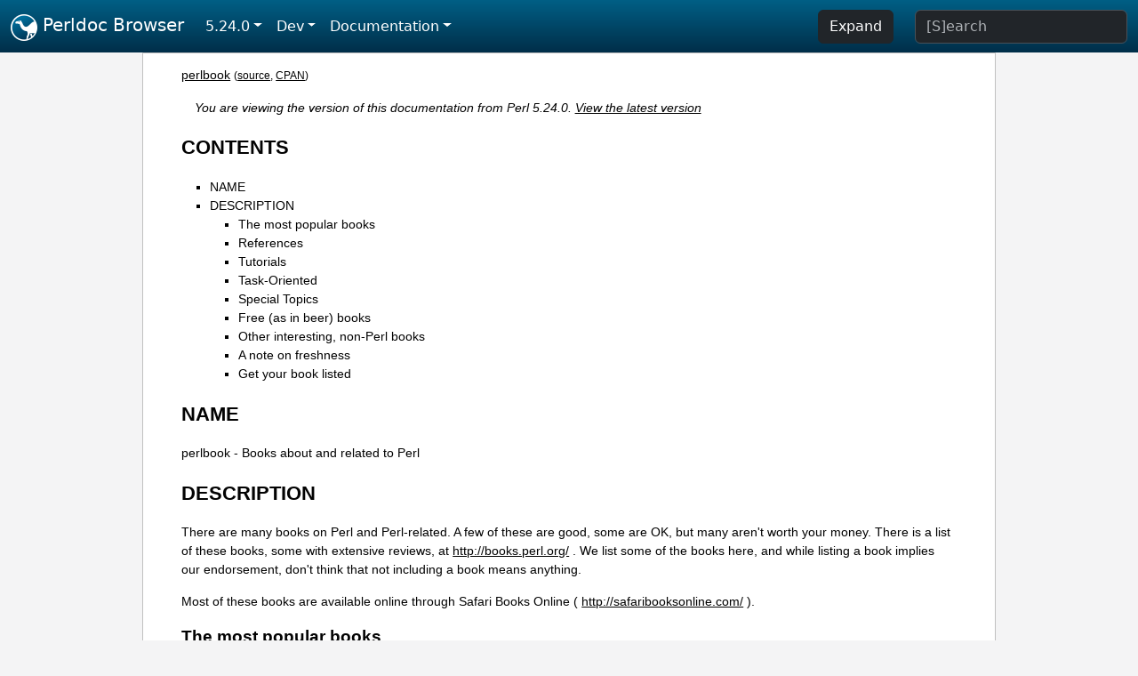

--- FILE ---
content_type: text/html;charset=UTF-8
request_url: https://perldoc.pl/5.24.0/perlbook
body_size: 6696
content:
<!DOCTYPE html>
<html lang="en">
  <head>
    <meta charset="utf-8">
    <meta http-equiv="X-UA-Compatible" content="IE=edge">
    <meta name="viewport" content="width=device-width, initial-scale=1">
    <title>perlbook - Books about and related to Perl - Perldoc Browser</title>
    <link rel="search" href="/opensearch.xml" type="application/opensearchdescription+xml" title="Perldoc Browser">
    <link rel="canonical" href="https://perldoc.perl.org/perlbook">
    <link href="/css/bootstrap.min.css" rel="stylesheet">
    <link href="/css/stackoverflow-light.min.css" rel="stylesheet">
    <link href="/css/perldoc.css" rel="stylesheet">
    <!-- Global site tag (gtag.js) - Google Analytics -->
    <script async src="https://www.googletagmanager.com/gtag/js?id=G-KVNWBNT5FB"></script>
    <script>
      window.dataLayer = window.dataLayer || [];
      function gtag(){dataLayer.push(arguments);}
      gtag('js', new Date());

      gtag('config', 'G-KVNWBNT5FB');
      gtag('config', 'UA-50555-3');
    </script>
  </head>
  <body>
    <nav class="navbar navbar-expand-md bg-dark" data-bs-theme="dark"><div class="container-fluid">
  <button class="navbar-toggler" type="button" data-bs-toggle="collapse" data-bs-target="#navbarNav" aria-controls="navbarNav" aria-expanded="false" aria-label="Toggle navigation">
    <span class="navbar-toggler-icon"></span>
  </button>
  <a class="navbar-brand" href="/"><img src="/images/perl_camel_30.png" width="30" height="30" class="d-inline-block align-text-top" alt="Perl Camel Logo"> Perldoc Browser</a>
  <div class="collapse navbar-collapse" id="navbarNav">
    <ul class="navbar-nav me-auto">
      <li class="nav-item dropdown text-nowrap">
        <a class="nav-link dropdown-toggle" href="#" id="dropdownlink-stable" role="button" data-bs-toggle="dropdown" aria-haspopup="true" aria-expanded="false">5.24.0</a>
        <div class="dropdown-menu" aria-labelledby="dropdownlink-stable">
          <a class="dropdown-item" href="/perlbook">Latest</a>
          <hr class="dropdown-divider">
          <a class="dropdown-item" href="/5.42.0/perlbook">5.42.0</a>
          <hr class="dropdown-divider">
          <a class="dropdown-item" href="/5.40.3/perlbook">5.40.3</a>
          <a class="dropdown-item" href="/5.40.2/perlbook">5.40.2</a>
          <a class="dropdown-item" href="/5.40.1/perlbook">5.40.1</a>
          <a class="dropdown-item" href="/5.40.0/perlbook">5.40.0</a>
          <hr class="dropdown-divider">
          <a class="dropdown-item" href="/5.38.5/perlbook">5.38.5</a>
          <a class="dropdown-item" href="/5.38.4/perlbook">5.38.4</a>
          <a class="dropdown-item" href="/5.38.3/perlbook">5.38.3</a>
          <a class="dropdown-item" href="/5.38.2/perlbook">5.38.2</a>
          <a class="dropdown-item" href="/5.38.1/perlbook">5.38.1</a>
          <a class="dropdown-item" href="/5.38.0/perlbook">5.38.0</a>
          <hr class="dropdown-divider">
          <a class="dropdown-item" href="/5.36.3/perlbook">5.36.3</a>
          <a class="dropdown-item" href="/5.36.2/perlbook">5.36.2</a>
          <a class="dropdown-item" href="/5.36.1/perlbook">5.36.1</a>
          <a class="dropdown-item" href="/5.36.0/perlbook">5.36.0</a>
          <hr class="dropdown-divider">
          <a class="dropdown-item" href="/5.34.3/perlbook">5.34.3</a>
          <a class="dropdown-item" href="/5.34.2/perlbook">5.34.2</a>
          <a class="dropdown-item" href="/5.34.1/perlbook">5.34.1</a>
          <a class="dropdown-item" href="/5.34.0/perlbook">5.34.0</a>
          <hr class="dropdown-divider">
          <a class="dropdown-item" href="/5.32.1/perlbook">5.32.1</a>
          <a class="dropdown-item" href="/5.32.0/perlbook">5.32.0</a>
          <hr class="dropdown-divider">
          <a class="dropdown-item" href="/5.30.3/perlbook">5.30.3</a>
          <a class="dropdown-item" href="/5.30.2/perlbook">5.30.2</a>
          <a class="dropdown-item" href="/5.30.1/perlbook">5.30.1</a>
          <a class="dropdown-item" href="/5.30.0/perlbook">5.30.0</a>
          <hr class="dropdown-divider">
          <a class="dropdown-item" href="/5.28.3/perlbook">5.28.3</a>
          <a class="dropdown-item" href="/5.28.2/perlbook">5.28.2</a>
          <a class="dropdown-item" href="/5.28.1/perlbook">5.28.1</a>
          <a class="dropdown-item" href="/5.28.0/perlbook">5.28.0</a>
          <hr class="dropdown-divider">
          <a class="dropdown-item" href="/5.26.3/perlbook">5.26.3</a>
          <a class="dropdown-item" href="/5.26.2/perlbook">5.26.2</a>
          <a class="dropdown-item" href="/5.26.1/perlbook">5.26.1</a>
          <a class="dropdown-item" href="/5.26.0/perlbook">5.26.0</a>
          <hr class="dropdown-divider">
          <a class="dropdown-item" href="/5.24.4/perlbook">5.24.4</a>
          <a class="dropdown-item" href="/5.24.3/perlbook">5.24.3</a>
          <a class="dropdown-item" href="/5.24.2/perlbook">5.24.2</a>
          <a class="dropdown-item" href="/5.24.1/perlbook">5.24.1</a>
          <a class="dropdown-item active" href="/5.24.0/perlbook">5.24.0</a>
          <hr class="dropdown-divider">
          <a class="dropdown-item" href="/5.22.4/perlbook">5.22.4</a>
          <a class="dropdown-item" href="/5.22.3/perlbook">5.22.3</a>
          <a class="dropdown-item" href="/5.22.2/perlbook">5.22.2</a>
          <a class="dropdown-item" href="/5.22.1/perlbook">5.22.1</a>
          <a class="dropdown-item" href="/5.22.0/perlbook">5.22.0</a>
          <hr class="dropdown-divider">
          <a class="dropdown-item" href="/5.20.3/perlbook">5.20.3</a>
          <a class="dropdown-item" href="/5.20.2/perlbook">5.20.2</a>
          <a class="dropdown-item" href="/5.20.1/perlbook">5.20.1</a>
          <a class="dropdown-item" href="/5.20.0/perlbook">5.20.0</a>
          <hr class="dropdown-divider">
          <a class="dropdown-item" href="/5.18.4/perlbook">5.18.4</a>
          <a class="dropdown-item" href="/5.18.3/perlbook">5.18.3</a>
          <a class="dropdown-item" href="/5.18.2/perlbook">5.18.2</a>
          <a class="dropdown-item" href="/5.18.1/perlbook">5.18.1</a>
          <a class="dropdown-item" href="/5.18.0/perlbook">5.18.0</a>
          <hr class="dropdown-divider">
          <a class="dropdown-item" href="/5.16.3/perlbook">5.16.3</a>
          <a class="dropdown-item" href="/5.16.2/perlbook">5.16.2</a>
          <a class="dropdown-item" href="/5.16.1/perlbook">5.16.1</a>
          <a class="dropdown-item" href="/5.16.0/perlbook">5.16.0</a>
          <hr class="dropdown-divider">
          <a class="dropdown-item" href="/5.14.4/perlbook">5.14.4</a>
          <a class="dropdown-item" href="/5.14.3/perlbook">5.14.3</a>
          <a class="dropdown-item" href="/5.14.2/perlbook">5.14.2</a>
          <a class="dropdown-item" href="/5.14.1/perlbook">5.14.1</a>
          <a class="dropdown-item" href="/5.14.0/perlbook">5.14.0</a>
          <hr class="dropdown-divider">
          <a class="dropdown-item" href="/5.12.5/perlbook">5.12.5</a>
          <a class="dropdown-item" href="/5.12.4/perlbook">5.12.4</a>
          <a class="dropdown-item" href="/5.12.3/perlbook">5.12.3</a>
          <a class="dropdown-item" href="/5.12.2/perlbook">5.12.2</a>
          <a class="dropdown-item" href="/5.12.1/perlbook">5.12.1</a>
          <a class="dropdown-item" href="/5.12.0/perlbook">5.12.0</a>
          <hr class="dropdown-divider">
          <a class="dropdown-item" href="/5.10.1/perlbook">5.10.1</a>
          <a class="dropdown-item" href="/5.10.0/perlbook">5.10.0</a>
          <hr class="dropdown-divider">
          <a class="dropdown-item" href="/5.8.9/perlbook">5.8.9</a>
          <a class="dropdown-item" href="/5.8.8/perlbook">5.8.8</a>
          <a class="dropdown-item" href="/5.8.7/perlbook">5.8.7</a>
          <a class="dropdown-item" href="/5.8.6/perlbook">5.8.6</a>
          <a class="dropdown-item" href="/5.8.5/perlbook">5.8.5</a>
          <a class="dropdown-item" href="/5.8.4/perlbook">5.8.4</a>
          <a class="dropdown-item" href="/5.8.3/perlbook">5.8.3</a>
          <a class="dropdown-item" href="/5.8.2/perlbook">5.8.2</a>
          <a class="dropdown-item" href="/5.8.1/perlbook">5.8.1</a>
          <a class="dropdown-item" href="/5.8.0/perlbook">5.8.0</a>
          <hr class="dropdown-divider">
          <a class="dropdown-item" href="/5.6.2/perlbook">5.6.2</a>
          <a class="dropdown-item" href="/5.6.1/perlbook">5.6.1</a>
          <a class="dropdown-item" href="/5.6.0/perlbook">5.6.0</a>
          <hr class="dropdown-divider">
          <a class="dropdown-item" href="/5.005_04/perlbook">5.005_04</a>
          <a class="dropdown-item" href="/5.005_03/perlbook">5.005_03</a>
          <a class="dropdown-item" href="/5.005_02/perlbook">5.005_02</a>
          <a class="dropdown-item" href="/5.005_01/perlbook">5.005_01</a>
          <a class="dropdown-item" href="/5.005/perlbook">5.005</a>
        </div>
      </li>
      <li class="nav-item dropdown text-nowrap">
        <a class="nav-link dropdown-toggle" href="#" id="dropdownlink-dev" role="button" data-bs-toggle="dropdown" aria-haspopup="true" aria-expanded="false">Dev</a>
        <div class="dropdown-menu" aria-labelledby="dropdownlink-dev">
          <a class="dropdown-item" href="/blead/perlbook">blead</a>
          <a class="dropdown-item" href="/5.43.6/perlbook">5.43.6</a>
          <a class="dropdown-item" href="/5.43.5/perlbook">5.43.5</a>
          <a class="dropdown-item" href="/5.43.4/perlbook">5.43.4</a>
          <a class="dropdown-item" href="/5.43.3/perlbook">5.43.3</a>
          <a class="dropdown-item" href="/5.43.2/perlbook">5.43.2</a>
          <a class="dropdown-item" href="/5.43.1/perlbook">5.43.1</a>
          <hr class="dropdown-divider">
          <a class="dropdown-item" href="/5.42.0-RC3/perlbook">5.42.0-RC3</a>
          <a class="dropdown-item" href="/5.42.0-RC2/perlbook">5.42.0-RC2</a>
          <a class="dropdown-item" href="/5.42.0-RC1/perlbook">5.42.0-RC1</a>
          <hr class="dropdown-divider">
          <a class="dropdown-item" href="/5.41.13/perlbook">5.41.13</a>
          <a class="dropdown-item" href="/5.41.12/perlbook">5.41.12</a>
          <a class="dropdown-item" href="/5.41.11/perlbook">5.41.11</a>
          <a class="dropdown-item" href="/5.41.10/perlbook">5.41.10</a>
          <a class="dropdown-item" href="/5.41.9/perlbook">5.41.9</a>
          <a class="dropdown-item" href="/5.41.8/perlbook">5.41.8</a>
          <a class="dropdown-item" href="/5.41.7/perlbook">5.41.7</a>
          <a class="dropdown-item" href="/5.41.6/perlbook">5.41.6</a>
          <a class="dropdown-item" href="/5.41.5/perlbook">5.41.5</a>
          <a class="dropdown-item" href="/5.41.4/perlbook">5.41.4</a>
          <a class="dropdown-item" href="/5.41.3/perlbook">5.41.3</a>
          <a class="dropdown-item" href="/5.41.2/perlbook">5.41.2</a>
          <a class="dropdown-item" href="/5.41.1/perlbook">5.41.1</a>
          <hr class="dropdown-divider">
          <a class="dropdown-item" href="/5.40.3-RC1/perlbook">5.40.3-RC1</a>
          <hr class="dropdown-divider">
          <a class="dropdown-item" href="/5.38.5-RC1/perlbook">5.38.5-RC1</a>
        </div>
      </li>
      <li class="nav-item dropdown text-nowrap">
        <a class="nav-link dropdown-toggle" href="#" id="dropdownlink-nav" role="button" data-bs-toggle="dropdown" aria-haspopup="true" aria-expanded="false">Documentation</a>
        <div class="dropdown-menu" aria-labelledby="dropdownlink-nav">
          <a class="dropdown-item" href="/5.24.0/perl">Perl</a>
          <a class="dropdown-item" href="/5.24.0/perlintro">Intro</a>
          <a class="dropdown-item" href="/5.24.0/perl#Tutorials">Tutorials</a>
          <a class="dropdown-item" href="/5.24.0/perlfaq">FAQs</a>
          <a class="dropdown-item" href="/5.24.0/perl#Reference-Manual">Reference</a>
          <hr class="dropdown-divider">
          <a class="dropdown-item" href="/5.24.0/perlop">Operators</a>
          <a class="dropdown-item" href="/5.24.0/functions">Functions</a>
          <a class="dropdown-item" href="/5.24.0/variables">Variables</a>
          <a class="dropdown-item" href="/5.24.0/modules">Modules</a>
          <a class="dropdown-item" href="/5.24.0/perlutil">Utilities</a>
          <hr class="dropdown-divider">
          <a class="dropdown-item" href="/5.24.0/perldelta">Release Notes</a>
          <a class="dropdown-item" href="/5.24.0/perlcommunity">Community</a>
          <a class="dropdown-item" href="/5.24.0/perlhist">History</a>
        </div>
      </li>
    </ul>
    <ul class="navbar-nav">
      <button id="content-expand-button" type="button" class="btn btn-dark d-none d-lg-inline-block me-4">Expand</button>
      <script src="/js/perldoc-expand-page.js"></script>
    </ul>
    <form class="form-inline" method="get" action="/5.24.0/search">
      <input id="search-input" class="form-control me-3" type="search" name="q" placeholder="[S]earch" aria-label="Search" value="">
    </form>
    <script src="/js/perldoc-focus-search.js"></script>
  </div>
</div></nav>

    <div id="wrapperlicious" class="container-fluid">
      <div id="perldocdiv">
        <div id="links">
          <a href="/5.24.0/perlbook">perlbook</a>
          <div id="more">
            (<a href="/5.24.0/perlbook.txt">source</a>,
            <a href="https://metacpan.org/pod/perlbook">CPAN</a>)
          </div>
        </div>
        <div class="leading-notice">
          You are viewing the version of this documentation from Perl 5.24.0.
            <a href="/perlbook">View the latest version</a>
        </div>
        <h1><a id="toc">CONTENTS</a></h1>
                  <ul>
              <li>
                <a class="text-decoration-none" href="#NAME">NAME</a>
              </li>
              <li>
                <a class="text-decoration-none" href="#DESCRIPTION">DESCRIPTION</a>
                            <ul>
              <li>
                <a class="text-decoration-none" href="#The-most-popular-books">The most popular books</a>
              </li>
              <li>
                <a class="text-decoration-none" href="#References">References</a>
              </li>
              <li>
                <a class="text-decoration-none" href="#Tutorials">Tutorials</a>
              </li>
              <li>
                <a class="text-decoration-none" href="#Task-Oriented">Task-Oriented</a>
              </li>
              <li>
                <a class="text-decoration-none" href="#Special-Topics">Special Topics</a>
              </li>
              <li>
                <a class="text-decoration-none" href="#Free-(as-in-beer)-books">Free (as in beer) books</a>
              </li>
              <li>
                <a class="text-decoration-none" href="#Other-interesting,-non-Perl-books">Other interesting, non-Perl books</a>
              </li>
              <li>
                <a class="text-decoration-none" href="#A-note-on-freshness">A note on freshness</a>
              </li>
              <li>
                <a class="text-decoration-none" href="#Get-your-book-listed">Get your book listed</a>
              </li>
          </ul>

              </li>
          </ul>

      <h1 id="NAME"><a class="permalink" href="#NAME">#</a>NAME</h1>

<p>perlbook - Books about and related to Perl</p>

<h1 id="DESCRIPTION"><a class="permalink" href="#DESCRIPTION">#</a>DESCRIPTION</h1>

<p>There are many books on Perl and Perl-related. A few of these are good, some are OK, but many aren&#39;t worth your money. There is a list of these books, some with extensive reviews, at <a href="http://books.perl.org/">http://books.perl.org/</a> . We list some of the books here, and while listing a book implies our endorsement, don&#39;t think that not including a book means anything.</p>

<p>Most of these books are available online through Safari Books Online ( <a href="http://safaribooksonline.com/">http://safaribooksonline.com/</a> ).</p>

<h2 id="The-most-popular-books"><a class="permalink" href="#The-most-popular-books">#</a><a id="The"></a>The most popular books</h2>

<p>The major reference book on Perl, written by the creator of Perl, is <i>Programming Perl</i>:</p>

<dl>

<dt id="Programming-Perl-(the-&quot;Camel-Book&quot;):"><a class="permalink" href="#Programming-Perl-(the-%22Camel-Book%22):">#</a><a id="Programming"></a><a id="Programming-Perl-the-Camel-Book"></a><i>Programming Perl</i> (the &quot;Camel Book&quot;):</dt>
<dd>

<pre><code class="plaintext">by Tom Christiansen, brian d foy, Larry Wall with Jon Orwant
ISBN 978-0-596-00492-7 [4th edition February 2012]
ISBN 978-1-4493-9890-3 [ebook]
http://oreilly.com/catalog/9780596004927</code></pre>

</dd>
</dl>

<p>The Ram is a cookbook with hundreds of examples of using Perl to accomplish specific tasks:</p>

<dl>

<dt id="The-Perl-Cookbook-(the-&quot;Ram-Book&quot;):"><a class="permalink" href="#The-Perl-Cookbook-(the-%22Ram-Book%22):">#</a><a id="The1"></a><a id="The-Perl-Cookbook-the-Ram-Book"></a><i>The Perl Cookbook</i> (the &quot;Ram Book&quot;):</dt>
<dd>

<pre><code class="plaintext">by Tom Christiansen and Nathan Torkington,
with Foreword by Larry Wall
ISBN 978-0-596-00313-5 [2nd Edition August 2003]
ISBN 978-0-596-15888-0 [ebook]
http://oreilly.com/catalog/9780596003135/</code></pre>

</dd>
</dl>

<p>If you want to learn the basics of Perl, you might start with the Llama book, which assumes that you already know a little about programming:</p>

<dl>

<dt id="Learning-Perl-(the-&quot;Llama-Book&quot;)"><a class="permalink" href="#Learning-Perl-(the-%22Llama-Book%22)">#</a><a id="Learning"></a><a id="Learning-Perl-the-Llama-Book"></a><i>Learning Perl</i> (the &quot;Llama Book&quot;)</dt>
<dd>

<pre><code class="plaintext">by Randal L. Schwartz, Tom Phoenix, and brian d foy
ISBN 978-1-4493-0358-7 [6th edition June 2011]
ISBN 978-1-4493-0458-4 [ebook]
http://www.learning-perl.com/</code></pre>

</dd>
</dl>

<p>The tutorial started in the Llama continues in the Alpaca, which introduces the intermediate features of references, data structures, object-oriented programming, and modules:</p>

<dl>

<dt id="Intermediate-Perl-(the-&quot;Alpaca-Book&quot;)"><a class="permalink" href="#Intermediate-Perl-(the-%22Alpaca-Book%22)">#</a><a id="Intermediate"></a><a id="Intermediate-Perl-the-Alpaca-Book"></a><i>Intermediate Perl</i> (the &quot;Alpaca Book&quot;)</dt>
<dd>

<pre><code class="plaintext">by Randal L. Schwartz and brian d foy, with Tom Phoenix
        foreword by Damian Conway
ISBN 978-1-4493-9309-0 [2nd edition August 2012]
ISBN 978-1-4493-0459-1 [ebook]
http://www.intermediateperl.com/</code></pre>

</dd>
</dl>

<h2 id="References"><a class="permalink" href="#References">#</a>References</h2>

<p>You might want to keep these desktop references close by your keyboard:</p>

<dl>

<dt id="Perl-5-Pocket-Reference"><a class="permalink" href="#Perl-5-Pocket-Reference">#</a><a id="Perl"></a><i>Perl 5 Pocket Reference</i></dt>
<dd>

<pre><code class="plaintext">by Johan Vromans
ISBN 978-1-4493-0370-9 [5th edition July 2011]
ISBN 978-1-4493-0813-1 [ebook]
http://oreilly.com/catalog/0636920018476/</code></pre>

</dd>
<dt id="Perl-Debugger-Pocket-Reference"><a class="permalink" href="#Perl-Debugger-Pocket-Reference">#</a><a id="Perl1"></a><i>Perl Debugger Pocket Reference</i></dt>
<dd>

<pre><code class="plaintext">by Richard Foley
ISBN 978-0-596-00503-0 [1st edition January 2004]
ISBN 978-0-596-55625-9 [ebook]
http://oreilly.com/catalog/9780596005030/</code></pre>

</dd>
<dt id="Regular-Expression-Pocket-Reference"><a class="permalink" href="#Regular-Expression-Pocket-Reference">#</a><a id="Regular"></a><i>Regular Expression Pocket Reference</i></dt>
<dd>

<pre><code class="plaintext">by Tony Stubblebine
ISBN 978-0-596-51427-3 [2nd edition July 2007]
ISBN 978-0-596-55782-9 [ebook]
http://oreilly.com/catalog/9780596514273/</code></pre>

</dd>
</dl>

<h2 id="Tutorials"><a class="permalink" href="#Tutorials">#</a>Tutorials</h2>

<dl>

<dt id="Beginning-Perl"><a class="permalink" href="#Beginning-Perl">#</a><a id="Beginning"></a><i>Beginning Perl</i></dt>
<dd>

<p>(There are 2 books with this title)</p>

<pre><code class="plaintext">by Curtis &#39;Ovid&#39; Poe
ISBN 978-1-118-01384-7
http://www.wrox.com/WileyCDA/WroxTitle/productCd-1118013840.html

by James Lee
ISBN 1-59059-391-X [3rd edition April 2010 &amp; ebook]
http://www.apress.com/9781430227939</code></pre>

</dd>
<dt id="Learning-Perl-(the-&quot;Llama-Book&quot;)1"><a class="permalink" href="#Learning-Perl-(the-%22Llama-Book%22)1">#</a><a id="Learning1"></a><a id="Learning-Perl-the-Llama-Book1"></a><i>Learning Perl</i> (the &quot;Llama Book&quot;)</dt>
<dd>

<pre><code class="plaintext">by Randal L. Schwartz, Tom Phoenix, and brian d foy
ISBN 978-1-4493-0358-7 [6th edition June 2011]
ISBN 978-1-4493-0458-4 [ebook]
http://www.learning-perl.com/</code></pre>

</dd>
<dt id="Intermediate-Perl-(the-&quot;Alpaca-Book&quot;)1"><a class="permalink" href="#Intermediate-Perl-(the-%22Alpaca-Book%22)1">#</a><a id="Intermediate1"></a><a id="Intermediate-Perl-the-Alpaca-Book1"></a><i>Intermediate Perl</i> (the &quot;Alpaca Book&quot;)</dt>
<dd>

<pre><code class="plaintext">by Randal L. Schwartz and brian d foy, with Tom Phoenix
        foreword by Damian Conway
ISBN 978-1-4493-9309-0 [2nd edition August 2012]
ISBN 978-1-4493-0459-1 [ebook]
http://www.intermediateperl.com/</code></pre>

</dd>
<dt id="Mastering-Perl"><a class="permalink" href="#Mastering-Perl">#</a><a id="Mastering"></a><i>Mastering Perl</i></dt>
<dd>

<pre><code class="plaintext">   by brian d foy
ISBN 9978-1-4493-9311-3 [2st edition January 2014]
ISBN 978-1-4493-6487-8 [ebook]
http://www.masteringperl.org/</code></pre>

</dd>
<dt id="Effective-Perl-Programming"><a class="permalink" href="#Effective-Perl-Programming">#</a><a id="Effective"></a><i>Effective Perl Programming</i></dt>
<dd>

<pre><code class="plaintext">by Joseph N. Hall, Joshua A. McAdams, brian d foy
ISBN 0-321-49694-9 [2nd edition 2010]
http://www.effectiveperlprogramming.com/</code></pre>

</dd>
</dl>

<h2 id="Task-Oriented"><a class="permalink" href="#Task-Oriented">#</a><a id="Task"></a>Task-Oriented</h2>

<dl>

<dt id="Writing-Perl-Modules-for-CPAN"><a class="permalink" href="#Writing-Perl-Modules-for-CPAN">#</a><a id="Writing"></a><i>Writing Perl Modules for CPAN</i></dt>
<dd>

<pre><code class="plaintext">by Sam Tregar
ISBN 1-59059-018-X [1st edition August 2002 &amp; ebook]
http://www.apress.com/9781590590188</code></pre>

</dd>
<dt id="The-Perl-Cookbook"><a class="permalink" href="#The-Perl-Cookbook">#</a><a id="The2"></a><i>The Perl Cookbook</i></dt>
<dd>

<pre><code class="plaintext">by Tom Christiansen and Nathan Torkington,
    with Foreword by Larry Wall
ISBN 978-0-596-00313-5 [2nd Edition August 2003]
ISBN 978-0-596-15888-0 [ebook]
http://oreilly.com/catalog/9780596003135/</code></pre>

</dd>
<dt id="Automating-System-Administration-with-Perl"><a class="permalink" href="#Automating-System-Administration-with-Perl">#</a><a id="Automating"></a><i>Automating System Administration with Perl</i></dt>
<dd>

<pre><code class="plaintext">by David N. Blank-Edelman
ISBN 978-0-596-00639-6 [2nd edition May 2009]
ISBN 978-0-596-80251-6 [ebook]
http://oreilly.com/catalog/9780596006396</code></pre>

</dd>
<dt id="Real-World-SQL-Server-Administration-with-Perl"><a class="permalink" href="#Real-World-SQL-Server-Administration-with-Perl">#</a><a id="Real"></a><i>Real World SQL Server Administration with Perl</i></dt>
<dd>

<pre><code class="plaintext">by Linchi Shea
ISBN 1-59059-097-X [1st edition July 2003 &amp; ebook]
http://www.apress.com/9781590590973</code></pre>

</dd>
</dl>

<h2 id="Special-Topics"><a class="permalink" href="#Special-Topics">#</a><a id="Special"></a>Special Topics</h2>

<dl>

<dt id="Regular-Expressions-Cookbook"><a class="permalink" href="#Regular-Expressions-Cookbook">#</a><a id="Regular1"></a><i>Regular Expressions Cookbook</i></dt>
<dd>

<pre><code class="plaintext">by Jan Goyvaerts and Steven Levithan
ISBN 978-1-4493-1943-4 [2nd edition August 2012]
ISBN 978-1-4493-2747-7 [ebook]
http://shop.oreilly.com/product/0636920023630.do</code></pre>

</dd>
<dt id="Programming-the-Perl-DBI"><a class="permalink" href="#Programming-the-Perl-DBI">#</a><a id="Programming1"></a><i>Programming the Perl DBI</i></dt>
<dd>

<pre><code class="plaintext">by Tim Bunce and Alligator Descartes
ISBN 978-1-56592-699-8 [February 2000]
ISBN 978-1-4493-8670-2 [ebook]
http://oreilly.com/catalog/9781565926998</code></pre>

</dd>
<dt id="Perl-Best-Practices"><a class="permalink" href="#Perl-Best-Practices">#</a><a id="Perl2"></a><i>Perl Best Practices</i></dt>
<dd>

<pre><code class="plaintext">by Damian Conway
ISBN 978-0-596-00173-5 [1st edition July 2005]
ISBN 978-0-596-15900-9 [ebook]
http://oreilly.com/catalog/9780596001735</code></pre>

</dd>
<dt id="Higher-Order-Perl"><a class="permalink" href="#Higher-Order-Perl">#</a><a id="Higher"></a><i>Higher-Order Perl</i></dt>
<dd>

<pre><code class="plaintext">by Mark-Jason Dominus
ISBN 1-55860-701-3 [1st edition March 2005]
free ebook http://hop.perl.plover.com/book/
http://hop.perl.plover.com/</code></pre>

</dd>
<dt id="Mastering-Regular-Expressions"><a class="permalink" href="#Mastering-Regular-Expressions">#</a><a id="Mastering1"></a><i>Mastering Regular Expressions</i></dt>
<dd>

<pre><code class="plaintext">by Jeffrey E. F. Friedl
ISBN 978-0-596-52812-6 [3rd edition August 2006]
ISBN 978-0-596-55899-4 [ebook]
http://oreilly.com/catalog/9780596528126</code></pre>

</dd>
<dt id="Network-Programming-with-Perl"><a class="permalink" href="#Network-Programming-with-Perl">#</a><a id="Network"></a><i>Network Programming with Perl</i></dt>
<dd>

<pre><code class="plaintext">by Lincoln Stein
ISBN 0-201-61571-1 [1st edition 2001]
http://www.pearsonhighered.com/educator/product/Network-Programming-with-Perl/9780201615715.page</code></pre>

</dd>
<dt id="Perl-Template-Toolkit"><a class="permalink" href="#Perl-Template-Toolkit">#</a><a id="Perl3"></a><i>Perl Template Toolkit</i></dt>
<dd>

<pre><code class="plaintext">by Darren Chamberlain, Dave Cross, and Andy Wardley
ISBN 978-0-596-00476-7 [December 2003]
ISBN 978-1-4493-8647-4 [ebook]
http://oreilly.com/catalog/9780596004767</code></pre>

</dd>
<dt id="Object-Oriented-Perl"><a class="permalink" href="#Object-Oriented-Perl">#</a><a id="Object"></a><i>Object Oriented Perl</i></dt>
<dd>

<pre><code class="plaintext">by Damian Conway
    with foreword by Randal L. Schwartz
ISBN 1-884777-79-1 [1st edition August 1999 &amp; ebook]
http://www.manning.com/conway/</code></pre>

</dd>
<dt id="Data-Munging-with-Perl"><a class="permalink" href="#Data-Munging-with-Perl">#</a><a id="Data"></a><i>Data Munging with Perl</i></dt>
<dd>

<pre><code class="plaintext">by Dave Cross
ISBN 1-930110-00-6 [1st edition 2001 &amp; ebook]
http://www.manning.com/cross</code></pre>

</dd>
<dt id="Mastering-Perl/Tk"><a class="permalink" href="#Mastering-Perl/Tk">#</a><a id="Mastering2"></a><a id="Mastering-Perl-Tk"></a><i>Mastering Perl/Tk</i></dt>
<dd>

<pre><code class="plaintext">by Steve Lidie and Nancy Walsh
ISBN 978-1-56592-716-2 [1st edition January 2002]
ISBN 978-0-596-10344-6 [ebook]
http://oreilly.com/catalog/9781565927162</code></pre>

</dd>
<dt id="Extending-and-Embedding-Perl"><a class="permalink" href="#Extending-and-Embedding-Perl">#</a><a id="Extending"></a><i>Extending and Embedding Perl</i></dt>
<dd>

<pre><code class="plaintext">by Tim Jenness and Simon Cozens
ISBN 1-930110-82-0 [1st edition August 2002 &amp; ebook]
http://www.manning.com/jenness</code></pre>

</dd>
<dt id="Pro-Perl-Debugging"><a class="permalink" href="#Pro-Perl-Debugging">#</a><a id="Pro"></a><i>Pro Perl Debugging</i></dt>
<dd>

<pre><code class="plaintext">by Richard Foley with Andy Lester
ISBN 1-59059-454-1 [1st edition July 2005 &amp; ebook]
http://www.apress.com/9781590594544</code></pre>

</dd>
</dl>

<h2 id="Free-(as-in-beer)-books"><a class="permalink" href="#Free-(as-in-beer)-books">#</a><a id="Free"></a><a id="Free-as-in-beer-books"></a>Free (as in beer) books</h2>

<p>Some of these books are available as free downloads.</p>

<p><i>Higher-Order Perl</i>: <a href="http://hop.perl.plover.com/">http://hop.perl.plover.com/</a></p>

<p><i>Modern Perl</i>: <a href="http://onyxneon.com/books/modern_perl/">http://onyxneon.com/books/modern_perl/</a></p>

<h2 id="Other-interesting,-non-Perl-books"><a class="permalink" href="#Other-interesting,-non-Perl-books">#</a><a id="Other"></a><a id="Other-interesting-non-Perl-books"></a>Other interesting, non-Perl books</h2>

<p>You might notice several familiar Perl concepts in this collection of ACM columns from Jon Bentley. The similarity to the title of the major Perl book (which came later) is not completely accidental:</p>

<dl>

<dt id="Programming-Pearls"><a class="permalink" href="#Programming-Pearls">#</a><a id="Programming2"></a><i>Programming Pearls</i></dt>
<dd>

<pre><code class="plaintext">by Jon Bentley
ISBN 978-0-201-65788-3 [2 edition, October 1999]</code></pre>

</dd>
<dt id="More-Programming-Pearls"><a class="permalink" href="#More-Programming-Pearls">#</a><a id="More"></a><i>More Programming Pearls</i></dt>
<dd>

<pre><code class="plaintext">by Jon Bentley
ISBN 0-201-11889-0 [January 1988]</code></pre>

</dd>
</dl>

<h2 id="A-note-on-freshness"><a class="permalink" href="#A-note-on-freshness">#</a><a id="A"></a>A note on freshness</h2>

<p>Each version of Perl comes with the documentation that was current at the time of release. This poses a problem for content such as book lists. There are probably very nice books published after this list was included in your Perl release, and you can check the latest released version at <a href="http://perldoc.perl.org/perlbook.html">http://perldoc.perl.org/perlbook.html</a> .</p>

<p>Some of the books we&#39;ve listed appear almost ancient in internet scale, but we&#39;ve included those books because they still describe the current way of doing things. Not everything in Perl changes every day. Many of the beginner-level books, too, go over basic features and techniques that are still valid today. In general though, we try to limit this list to books published in the past five years.</p>

<h2 id="Get-your-book-listed"><a class="permalink" href="#Get-your-book-listed">#</a><a id="Get"></a>Get your book listed</h2>

<p>If your Perl book isn&#39;t listed and you think it should be, let us know. <a href="mailto:perl5-porters@perl.org">mailto:perl5-porters@perl.org</a></p>


      </div>
      <div id="footer">
        <p>Perldoc Browser is maintained by Dan Book (<a href="https://metacpan.org/author/DBOOK">DBOOK</a>). Please contact him via the <a href="https://github.com/Grinnz/perldoc-browser/issues">GitHub issue tracker</a> or <a href="mailto:dbook@cpan.org">email</a> regarding any issues with the site itself, search, or rendering of documentation.</p>

<p>The Perl documentation is maintained by the Perl 5 Porters in the development of Perl. Please contact them via the <a href="https://github.com/Perl/perl5/issues">Perl issue tracker</a>, the <a href="https://lists.perl.org/list/perl5-porters.html">mailing list</a>, or <a href="https://kiwiirc.com/client/irc.perl.org/p5p">IRC</a> to report any issues with the contents or format of the documentation.</p>


      </div>
    </div>
    <script src="/js/bootstrap.bundle.min.js"></script>
    <script src="/js/highlight.pack.js"></script>
    <script>hljs.highlightAll();</script>
  </body>
</html>
